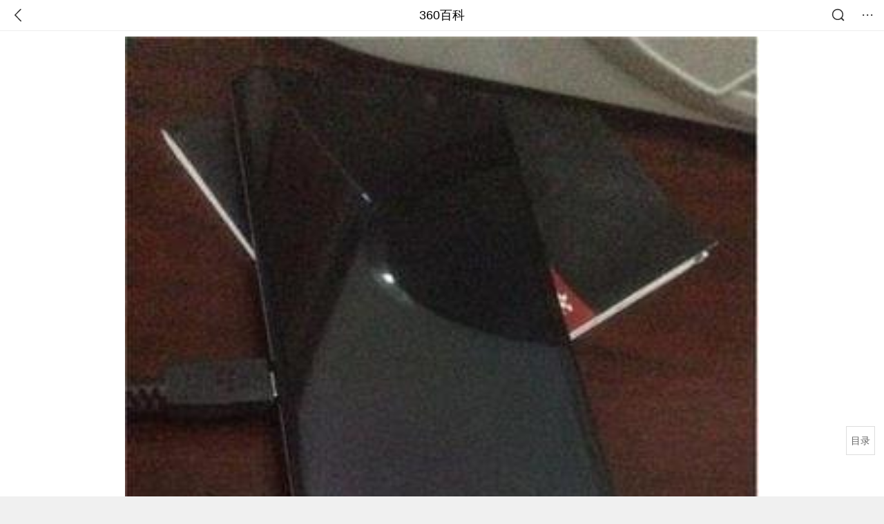

--- FILE ---
content_type: text/html; charset=utf-8
request_url: https://m.baike.so.com/doc/2078977-7110154.html
body_size: 10423
content:
<!doctype html>
<html data-n-head-ssr>
  <head >
    <meta data-n-head="ssr" charset="utf-8"><meta data-n-head="ssr" name="viewport" content="width=device-width,minimum-scale=1.0,maximum-scale=1.0,initial-scale=1.0,user-scalable=no"><meta data-n-head="ssr" data-hid="description" name="description" content="360百科提供百科知识的搜索、分享服务，在这里你可以搜索、查阅百科知识，并参与百科词条的编辑，分享贡献你的知识。"><meta data-n-head="ssr" name="format-detection" content="telephone=no"><title>黄山(HTC 手机)</title><link data-n-head="ssr" rel="stylesheet" type="text/css" href="https://ss2.360tres.com/static/697290864fe6fc77.css"><link data-n-head="ssr" rel="shortcut icon" type="image/ico" href="https://ss2.360tres.com/static/121a1737750aa53d.ico"><script data-n-head="ssr" src="https://ss2.360tres.com/static/d7fde29189fcd950.js"></script><script data-n-head="ssr" src="https://ss2.360tres.com/static/eebeb56aef340a86.js"></script><script data-n-head="ssr" src="https://ss2.360tres.com/monitor/;monitor/2edd36ee.js"></script><script data-n-head="ssr" src="https://ss2.360tres.com/static/598e8879d76a79ff.js"></script><script data-n-head="ssr" src="https://ss2.360tres.com/static/c9fc312d1f717ba3.js"></script><script data-n-head="ssr" src="https://ss2.360tres.com/static/49955a7b55d1606b.js"></script><script data-n-head="ssr" src="https://p.sug.so.com/index.min.js"></script><script data-n-head="ssr" src="https://ss2.360tres.com/!79eb4e49/coolmidpanel-forOther.js"></script><script data-n-head="ssr" src="https://ss2.360tres.com/!695edb76/pullload.js"></script><link rel="preload" href="https://ss2.360tres.com/static/52adbc12d6f936af.js" as="script"><link rel="preload" href="https://ss2.360tres.com/static/df84f81e71158597.js" as="script"><link rel="preload" href="https://ss2.360tres.com/static/2a9542e3d9cb0fc4.css" as="style"><link rel="preload" href="https://ss2.360tres.com/static/df1c86d52adf7235.js" as="script"><link rel="preload" href="https://ss2.360tres.com/static/44feb40c61b13722.js" as="script"><link rel="stylesheet" href="https://ss2.360tres.com/static/2a9542e3d9cb0fc4.css">
    <meta name="referrer" content="always">
    <meta name="viewport" content="width=device-width,minimum-scale=1,maximum-scale=1,initial-scale=1,user-scalable=no">
    <meta name="apple-mobile-web-app-capable" content="yes">
    <meta name="apple-mobile-web-app-status-bar-style" content="black">
    <meta content="telephone=no" name="format-detection">
    <!-- 错误监控代码 -->
    <script>var ErrorReport={SIGN:"",v:"1.2"};!function(r){var n={},e=function(r){var n=new Image,e=[];for(i in r)e.push(i+"="+encodeURIComponent(r[i]));e=e.join("&"),n.onload=n.onerror=function(){n=null},n.src="//s.qhupdate.com/sou/visit_duration.gif?"+e},o={WHITELIST:["getWinHandler","window.bannerNight","global code"],SILENCE:!1,SIGN:ErrorReport.SIGN||""};window.onerror=function(r,i,t,a,c){for(var l=0;l<o.WHITELIST.length;l++)if(r.indexOf(o.WHITELIST[l])>=0)return o.SILENCE;return Math.random()>.3||setTimeout((function(){a=a||window.event&&window.event.errorCharacter||0;var i={mod:"error",url:location.href,msg:r,ua:navigator.userAgent,sign:o.SIGN,sid:"c4e22300-929c-11eb-96d3-3175502a0f56",_:"_8_yKc"};if(c&&c.stack)i.msg=c.stack.toString();else if(arguments.callee){for(var t=[],l=arguments.callee.caller,u=3;l&&--u>0&&(t.push(l.toString()),l!==l.caller);)l=l.caller;t=t.join(","),i.msg=t}if(i.msg){if(n[r])return o.SILENCE;e(i),n[r]=!0}}),0),o.SILENCE}}()</script>
  </head>

  <body >
    <div data-server-rendered="true" id="__nuxt"><div id="__layout"><div class="page" data-v-9207368a><div style="display:;" data-v-9207368a><div class="so-header so-header__fix-top" data-v-9207368a><div class="so-header__left"><i data-logid="entry-nav-back" class="so-icon--svg" style="width:22px;height:22px;font-size:22px;">
<svg width="42" height="42" viewBox="0,0,42,42" xmlns="http://www.w3.org/2000/svg"><g transform="rotate(180,21,21)" fill="none" fill-rule="evenodd"><path d="m0,0h42v42H0z"/><path d="m11.95,3.93c.55-.54,1.42-.57,2.01-.09l.11.1,16,16.27c.54.55.57,1.4.1,1.99l-.1.11L14.59,38.05c-.58.59-1.53.6-2.12.02-.55-.54-.6-1.41-.12-2.01l.1-.11L26.9,21.27,11.93,6.05c-.54-.55-.57-1.42-.09-2.01l.1-.11z" fill="currentColor" fill-rule="nonzero"/></g></svg>
</i></div> <div class="so-header__center"><a href="https://m.baike.so.com" data-logid="entry-nav-home">360百科</a></div> <div class="so-header__right"><div class="so-header__right-item"><i data-logid="entry-nav-searchicon" class="so-icon--svg" style="width:22px;height:22px;font-size:22px;">
<svg width="42" height="42" viewBox="0 0 42 42" xmlns="http://www.w3.org/2000/svg"><g fill="none" fill-rule="evenodd"><path d="m0,0h42v42H0z"/><g transform="translate(5,5)" fill="currentColor"><path d="m14-1.5C5.44-1.5-1.5,5.44-1.5,14c0,8.56,6.94,15.5,15.5,15.5,8.56,0,15.5-6.94,15.5-15.5,0-8.56-6.94-15.5-15.5-15.5zm0,3c6.9,0,12.5,5.6,12.5,12.5,0,6.9-5.6,12.5-12.5,12.5C7.1,26.5,1.5,20.9,1.5,14,1.5,7.1,7.1,1.5,14,1.5z" fill-rule="nonzero"/><rect transform="rotate(315,27,27)" x="25" y="21" width="4" height="12" rx="2"/></g></g></svg>
</i></div> <div class="so-header__right-item so-header__more-icon"><i data-logid="entry-set-set" class="so-icon--svg" style="width:22px;height:22px;font-size:22px;">
<svg width="66" height="66" viewBox="0 0 66 66" xmlns="http://www.w3.org/2000/svg"><g fill-rule="evenodd"><path fill="#fff" opacity="0" d="m0,0h66v66H0z"/><circle fill="#333" cx="21.5" cy="32.5" r="3.5"/><circle fill="#333" cx="39.5" cy="32.5" r="3.5"/><circle fill="#333" cx="57.5" cy="32.5" r="3.5"/></g></svg>
</i></div></div></div> <!----><!----><!----><!----><!----></div> <!----> <div style="display:;" data-v-9207368a><div id="card-picture" class="entry-picture" style="margin-top:0px;min-height:270px;" data-v-9207368a><!----> <div alt="黄山" class="picture-wrap"><a href="/gallery/list?eid=2078977&amp;sid=7110154&amp;ghid=first&amp;pic_idx=1"><img src="" style="display:none;"></a></div> <!----> <!----></div> <div class="doc-title" data-v-58272c82 data-v-9207368a><div class="card-title" data-v-58272c82><div class="title" data-v-58272c82><h1 class="main-title" data-v-58272c82>黄山</h1> <span class="sub-title" data-v-58272c82>HTC 手机</span></div> <div data-v-ce95ed66 data-v-58272c82><!----> <!----></div></div></div> <div class="sense-wrap" data-v-9207368a><div id="sense-list" class="senlist-box"><div class="senlist-main"><span class="senseone">
        本词条是多义词，共15个义项
      </span> <div class="btn"><span class="expandtxt">
          展开
          <span class="bkIcon-unfold"></span></span> <span class="collapsetxt">
          收起
          <span class="bkIcon-fold"></span></span></div></div> <div class="senlist-items"><a href="/doc/2078977-2199238.html" target="_blank" rel="noopener noreferrer">国家5A级风景区</a><a href="/doc/2078977-2199438.html" target="_blank" rel="noopener noreferrer">安徽省地级市</a><a href="/doc/2078977-2199569.html" target="_blank" rel="noopener noreferrer">大型高清电视纪录片</a><a href="/doc/2078977-2199673.html" target="_blank" rel="noopener noreferrer">香烟品牌</a><a href="/doc/2078977-2199880.html" target="_blank" rel="noopener noreferrer">角色扮演者</a><a href="/doc/2078977-7110154.html" target="_blank" rel="noopener noreferrer" class="cur">HTC 手机</a><a href="/doc/2078977-7571658.html" target="_blank" rel="noopener noreferrer">功能医学医师</a><a href="/doc/2078977-7794489.html" target="_blank" rel="noopener noreferrer">四川美术学院，教授</a><a href="/doc/2078977-10401083.html" target="_blank" rel="noopener noreferrer">花香乡财政所负责人</a><a href="/doc/2078977-24576692.html" target="_blank" rel="noopener noreferrer">2001年五洲传播出版社出版社出版安徽省人民政府新闻办公室编著图书</a><a href="/doc/2078977-24625112.html" target="_blank" rel="noopener noreferrer">雕塑家</a><a href="/doc/2078977-24643305.html" target="_blank" rel="noopener noreferrer">律师</a><a href="/doc/2078977-24888553.html" target="_blank" rel="noopener noreferrer">慕容晓晓演唱歌曲</a><a href="/doc/2078977-24909462.html" target="_blank" rel="noopener noreferrer">江西萍乡市人大常委会法制工作委员会主任</a><a href="/doc/2078977-27424331.html" target="_blank" rel="noopener noreferrer">张志政演唱歌曲</a> <div class="mod-info-more mod-info-more-lower fold sense-fold"><span class="more-text"><label class="js-more-text">收起</label> <ins class="arrow"></ins></span></div></div></div></div> <!----> <div class="inner-link-middle-page" data-v-9207368a><div class="summary">HTC成立于1997年，是移动通讯产业中屡获奖项肯定的创新领导者。秉持以人为中心的经营理念，HTC不断突破既有设计与技术，推出具创新和个性化体验的产品，以满足全球各地消费者的需求。HTC的产品系列包括智能型手机与平板计算机，搭载HTC Sense™丰富且生动的用户接口，大幅提升用户体验。HTC为台湾<a target="_blank" href="/doc/27772.html">证券交易所</a>挂牌上市公司，股票代号2498。</div></div> <div class="inner-link-middle-page info-wrap" data-v-9207368a><ul class="info info-less"><li><div class="info-title title">中文名</div> <div class="info-content">黄山</div></li><li><div class="info-title title">类型</div> <div class="info-content">HTC 黄山手机</div></li><li><div class="info-title title">上市时间</div> <div class="info-content">2010年</div></li><li><div class="info-title title">主屏分辨率</div> <div class="info-content">320×480像素</div></li></ul> <!----></div> <!----> <!----> <div data-type="top" data-showlogid="entry-related-show-top" class="doc-con-relate-search js-relate-search" style="display:none;" data-v-9207368a><article class="r-bg"><!----> <div class="so-link-list" style="max-height:92px;overflow:hidden;"></div></article></div> <!----> <!----> <!----> <!----> <!----> <!----> <div class="details-part" data-v-9207368a><div id="main-box" style="max-height:440px;overflow:hidden;position:relative;"><div id="bk-content" class="bk-content"></div> <div id="loading" class="loading"><em class="icon"></em> <span>正在加载，请耐心等待</span></div></div> <!----></div> <!----><!----><!----><!----><!----><!----><!----><!----><!----><!----><!----><!----><!----><!----><!----></div> <!----></div></div></div><script>window.__NUXT__=(function(a,b,c,d,e,f,g,h,i,j,k,l,m,n,o,p,q,r,s,t,u,v,w,x,y,z,A,B,C,D,E,F,G,H,I,J,K,L,M,N,O,P,Q,R,S,T,U,V,W,X,Y,Z,_,$,aa,ab,ac,ad,ae,af,ag,ah,ai){r.h3_name=s;r.h3_ref=t;r.p=c;r.label=s;r.key=t;r.log=d;u.h3_name=v;u.h3_ref=w;u.p=c;u.label=v;u.key=w;u.log=d;x.h3_name=y;x.h3_ref=z;x.p=c;x.label=y;x.key=z;x.log=d;A.h3_name=B;A.h3_ref=C;A.p=c;A.label=B;A.key=C;A.log=d;D.h3_name=E;D.h3_ref=F;D.p=c;D.label=E;D.key=F;D.log=d;G.h3_name=H;G.h3_ref=I;G.p=c;G.label=H;G.key=I;G.log=d;J.h3_name=K;J.h3_ref=L;J.p=c;J.label=K;J.key=L;J.log=d;M.h3_name=N;M.h3_ref=O;M.p=c;M.label=N;M.key=O;M.log=d;return {layout:"default",data:[{showHeader:l,data:{entry_type:f,death_data:[],eid:2078977,sid:7110154,ename_title:i,ename:i,directory:{"1":{h2_name:m,refer:n,p:o,label:m,key:n,log:d},"2":{h2_name:p,refer:q,p:c,h3:[r,u,x,A,D,G,J,M],label:p,key:q,log:d,children:[r,u,x,A,D,G,J,M]}},mul_sense_list:[{sid:P,sname:"国家5A级风景区","pos-eid":b,"pos-sid":P,entry_type:a},{sid:"2199438",sname:"安徽省地级市","pos-eid":"2855087","pos-sid":"3013063",entry_type:a},{sid:Q,sname:"大型高清电视纪录片","pos-eid":b,"pos-sid":Q,entry_type:a},{sid:R,sname:"香烟品牌","pos-eid":b,"pos-sid":R,entry_type:a},{sid:S,sname:"角色扮演者","pos-eid":b,"pos-sid":S,entry_type:a},{sid:T,sname:U,"pos-eid":b,"pos-sid":T,entry_type:a},{sid:V,sname:"功能医学医师","pos-eid":b,"pos-sid":V,entry_type:a},{sid:W,sname:"四川美术学院，教授","pos-eid":b,"pos-sid":W,entry_type:a},{sid:X,sname:"花香乡财政所负责人","pos-eid":b,"pos-sid":X,entry_type:a},{sid:Y,sname:"2001年五洲传播出版社出版社出版安徽省人民政府新闻办公室编著图书","pos-eid":b,"pos-sid":Y,entry_type:a},{sid:Z,sname:"雕塑家","pos-eid":b,"pos-sid":Z,entry_type:a},{sid:_,sname:"律师","pos-eid":b,"pos-sid":_,entry_type:a},{sid:$,sname:"慕容晓晓演唱歌曲","pos-eid":b,"pos-sid":$,entry_type:a},{sid:aa,sname:"江西萍乡市人大常委会法制工作委员会主任","pos-eid":b,"pos-sid":aa,entry_type:a},{sid:ab,sname:"张志政演唱歌曲","pos-eid":b,"pos-sid":ab,entry_type:a}],mul_name:U,intro_content:"HTC成立于1997年，是移动通讯产业中屡获奖项肯定的创新领导者。秉持以人为中心的经营理念，HTC不断突破既有设计与技术，推出具创新和个性化体验的产品，以满足全球各地消费者的需求。HTC的产品系列包括智能型手机与平板计算机，搭载HTC Sense™丰富且生动的用户接口，大幅提升用户体验。HTC为台湾\u003Ca target=\"_blank\" href=\"\u002Fdoc\u002F27772.html\"\u003E证券交易所\u003C\u002Fa\u003E挂牌上市公司，股票代号2498。",intro_first_img:"https:\u002F\u002Fso1.360tres.com\u002Ft018fc5b01cb290520c.jpg",intro_first_img_name:i,intro_first_img_size:{width:"326",height:"300"},info_content:[{name:"中文名",value:i},{name:"类型",value:"HTC 黄山手机"},{name:"上市时间",value:"2010年"},{name:"主屏分辨率",value:"320×480像素"}],page:e,total:c,tmpl_widgets:{key:"common",name:"通用模版",type:e,modules:[],async_modules:[],ext_configs:[]},top_concerns:[],all_top_concerns:[{eid:"799929",sid:"846238",ename:"古巴",intro_path:"https:\u002F\u002Fso1.360tres.com\u002Fdmsmty\u002F65_60_\u002Ft11de92177b831468b3bd7e6691.png",intro_width:g,intro_height:h,data:{title:"古巴感谢中国",content:"中国援古巴紧急粮食援助项目首批大米交付仪式当地时间1月19日在古巴内贸部粮食转运仓库举行。古巴副总理兼外贸外资部长佩雷斯-奥利瓦、内贸部长迪亚斯和中国驻古巴大使华昕等出席活动。佩雷斯-奥利瓦在仪式上表示，这批援助物资充分体现了中国对古巴的宝贵帮助与深厚情谊。",doc_url:ac,url:ac,sort:e,date:ad}},{eid:"6744866",sid:"6959409",ename:"valentino garavani",intro_path:"https:\u002F\u002Fso1.360tres.com\u002Fdmsmty\u002F65_60_\u002Ft11de92177be6332b93950845d7.png",intro_width:g,intro_height:h,data:{title:"华伦天奴去世",content:"意大利华伦天奴基金会19日发布公告说，意大利知名时尚设计师瓦伦蒂诺·加拉瓦尼当天在罗马去世，享年93岁。",doc_url:ae,url:ae,sort:e,date:ad}},{eid:"4277677",sid:"32401668",ename:"江南区",intro_path:"https:\u002F\u002Fso1.360tres.com\u002Fdmsmty\u002F65_60_\u002Ft11de92177b3d588f3ca391faa4.png",intro_width:g,intro_height:h,data:{title:"韩国首尔江南区火灾",content:"韩国消防部门通报，当地时间今天（1月16日）凌晨5点左右，首尔市江南区九龙村发生火灾。随着火势扩散，消防部门将应对级别提升为二级。目前已投入85辆消防车、近300名消防员展开灭火工作。不过，据称由于整个城市“被雾霾和细颗粒物笼罩”，因此未能派出直升机参与灭火。",doc_url:af,url:af,sort:e,date:k}},{eid:"705167",sid:"32385664",ename:"诺贝尔和平奖",intro_path:"https:\u002F\u002Fso1.360tres.com\u002Fdmsmty\u002F65_60_\u002Ft11de92177bd029d62e0844fd24.png",intro_width:g,intro_height:h,data:{title:"诺贝尔和平奖不可转让",content:"挪威诺贝尔委员会此前已明确，诺贝尔和平奖不可转让、不可共享，亦不可撤销。特朗普14日接受路透社采访时，被问及是否希望马查多将奖项赠予自己，他回应称：“不，我从没这么说过。是她赢得了诺贝尔和平奖。”",doc_url:ag,url:ag,sort:e,date:k}},{eid:"5390356",sid:"5627004",ename:"北京市",intro_path:"https:\u002F\u002Fso1.360tres.com\u002Fdmsmty\u002F65_60_\u002Ft11de92177bd04d618b84391f9b.png",intro_width:g,intro_height:h,data:{title:"北京迎全市性降雪",content:"受冷空气影响，今天（1月16日）白天有3级左右偏北风，阵风5级左右，山区局地阵风7级，外出注意防风，谨防高空坠物。北风吹拂下，天空转晴，能见度明显转好，但气温较昨天有所下降，预计白天最高气温在4℃上下",doc_url:ah,url:ah,sort:e,date:k}}],white_hospital_tag:f,tags_commercial_words:{HTC:[],"黄山手机":[]},entry_sense_tags:["HTC","黄山手机"],jump_tag:f,jump_url:j,HTTP_QIHOO_ABTEST_NEW:[],content_new:{content:"\u003Ch2 class=\"headline1\"\u003E\u003Ca name=\"2078977-7110154-1\"\u003E\u003C\u002Fa\u003E\u003Cspan class=\"headline-content\"\u003E产品简介\u003C\u002Fspan\u003E\u003C\u002Fh2\u003E\u003Cp\u003E　　HTC 黄山是一款时尚手机，支持TXT，Quick Office，Adobe PDF。\u003C\u002Fp\u003E\u003Cspan class=\"para-img\" style=\"width: 208px;\"\u003E \u003Ca class=\"para-img-hd\" href=\"javascript:;\" style=\"height: 133px;\"\u003E \u003Cimg src=\"https:\u002F\u002Fso1.360tres.com\u002Fdmtfd\u002F417_267_\u002Ft01bf71fe06182036aa.jpg\" alt=\"\" \u002F\u003E \u003C\u002Fa\u003E\u003Cspan class=\"para-img-bd\"\u003E黄山-\u003C\u002Fspan\u003E \u003C\u002Fspan\u003E\u003Ch2 class=\"headline1\"\u003E\u003Ca name=\"2078977-7110154-2\"\u003E\u003C\u002Fa\u003E\u003Cspan class=\"headline-content\"\u003E参数配置\u003C\u002Fspan\u003E\u003C\u002Fh2\u003E\u003Ch3 class=\"headline_bk_h3\"\u003E\u003Ca name=\"2078977-7110154-2_1\"\u003E\u003C\u002Fa\u003E基本参数\u003C\u002Fh3\u003E\u003Cp\u003E　　上市日期： 2010年\u003C\u002Fp\u003E\u003Cp\u003E　　手机类型： 时尚手机\u003C\u002Fp\u003E\u003Cp\u003E　　主屏分辨率： 320×480\u003Ca target=\"_blank\" href=\"\u002Fdoc\u002F789361-835113.html\"\u003E像素\u003C\u002Fa\u003E\u003C\u002Fp\u003E\u003Cp\u003E　　网络模式： GSM，WCDMA\u003C\u002Fp\u003E\u003Cp\u003E　　存储卡 ：Micro\u003Ca target=\"_blank\" href=\"\u002Fdoc\u002F1966068-2080606.html\"\u003ESD卡\u003C\u002Fa\u003E\u003C\u002Fp\u003E\u003Cp\u003E　　机身颜色:\u003C\u002Fp\u003E\u003Cp\u003E　　手机类型:时尚\u003Ca target=\"_blank\" href=\"\u002Fdoc\u002F5339213-5574654.html\"\u003E手机\u003C\u002Fa\u003E\u003C\u002Fp\u003E\u003Cp\u003E　　手机重量:\u003C\u002Fp\u003E\u003Cp\u003E　　手机尺寸:\u003C\u002Fp\u003E\u003Cp\u003E　　长度（mm）:\u003C\u002Fp\u003E\u003Cp\u003E　　宽度（mm）:\u003C\u002Fp\u003E\u003Cp\u003E　　厚度（mm）:\u003C\u002Fp\u003E\u003Cp\u003E　　\u003Ca target=\"_blank\" href=\"\u002Fdoc\u002F6217873-6431154.html\"\u003E外观设计\u003C\u002Fa\u003E:\u003C\u002Fp\u003E\u003Cp\u003E　　主屏\u003Ca target=\"_blank\" href=\"\u002Fdoc\u002F5386050-5622500.html\"\u003E尺寸\u003C\u002Fa\u003E:\u003C\u002Fp\u003E\u003Cp\u003E　　\u003Ca target=\"_blank\" href=\"\u002Fdoc\u002F2672363-2822008.html\"\u003E屏幕材质\u003C\u002Fa\u003E:\u003C\u002Fp\u003E\u003Cp\u003E　　屏幕色彩:\u003C\u002Fp\u003E\u003Cp\u003E　　分辨率(像素):320×480\u003C\u002Fp\u003E\u003Cspan class=\"para-img\" style=\"width: 200px;\"\u003E \u003Ca class=\"para-img-hd\" href=\"javascript:;\" style=\"height: 150px;\"\u003E \u003Cimg src=\"https:\u002F\u002Fso1.360tres.com\u002Fdmtfd\u002F400_300_\u002Ft01fe87d7369427ed1e.jpg\" alt=\"\" \u002F\u003E \u003C\u002Fa\u003E\u003Cspan class=\"para-img-bd\"\u003E黄山-\u003C\u002Fspan\u003E \u003C\u002Fspan\u003E\u003Cp\u003E　　CPU厂商:\u003C\u002Fp\u003E\u003Cp\u003E　　CPU\u003Ca target=\"_blank\" href=\"\u002Fdoc\u002F6247623-6461032.html\"\u003E型号\u003C\u002Fa\u003E:\u003C\u002Fp\u003E\u003Cp\u003E　　输入方式:手写输入\u003C\u002Fp\u003E\u003Cp\u003E　　触摸屏:\u003C\u002Fp\u003E\u003Cp\u003E　　触摸屏类型:\u003C\u002Fp\u003E\u003Cp\u003E　　多点触摸:\u003C\u002Fp\u003E\u003Cp\u003E　　\u003Ca target=\"_blank\" href=\"\u002Fdoc\u002F347505-368081.html\"\u003E智能手机\u003C\u002Fa\u003E:是\u003C\u002Fp\u003E\u003Cp\u003E　　处理器:\u003C\u002Fp\u003E\u003Cp\u003E　　处理器核心:\u003C\u002Fp\u003E\u003Cp\u003E　　显示芯片:\u003C\u002Fp\u003E\u003Cp\u003E　　操作系统:\u003C\u002Fp\u003E\u003Cp\u003E　　操作系统版本:\u003C\u002Fp\u003E\u003Cp\u003E　　外观特点:\u003C\u002Fp\u003E\u003Cp\u003E　　更换彩壳:\u003C\u002Fp\u003E\u003Cp\u003E　　\u003Ca target=\"_blank\" href=\"\u002Fdoc\u002F6922829-7144939.html\"\u003E手机天线\u003C\u002Fa\u003E:内置\u003C\u002Fp\u003E\u003Cp\u003E　　外屏参数:\u003C\u002Fp\u003E\u003Ch3 class=\"headline_bk_h3\"\u003E\u003Ca name=\"2078977-7110154-2_2\"\u003E\u003C\u002Fa\u003E网络制式\u003C\u002Fh3\u003E\u003Cp\u003E　　\u003Ca target=\"_blank\" href=\"\u002Fdoc\u002F5423607-5661820.html\"\u003E手机制式\u003C\u002Fa\u003E:双模式\u003C\u002Fp\u003E\u003Cp\u003E　　2G制式:GSM\u003C\u002Fp\u003E\u003Cp\u003E　　3G制式:WCDMA\u003C\u002Fp\u003E\u003Ch3 class=\"headline_bk_h3\"\u003E\u003Ca name=\"2078977-7110154-2_3\"\u003E\u003C\u002Fa\u003E手机存储\u003C\u002Fh3\u003E\u003Cp\u003E　　内存大小:\u003C\u002Fp\u003E\u003Cp\u003E　　存储卡:支持\u003Ca target=\"_blank\" href=\"\u002Fdoc\u002F478226-506360.html\"\u003E存储卡\u003C\u002Fa\u003E\u003C\u002Fp\u003E\u003Cp\u003E　　存储扩展:支持MicroSD(T-Flash)卡扩展\u003C\u002Fp\u003E\u003Cp\u003E　　扩展容量:最大支持32GB扩展\u003C\u002Fp\u003E\u003Cp\u003E　　机身内存分配:\u003C\u002Fp\u003E\u003Ch3 class=\"headline_bk_h3\"\u003E\u003Ca name=\"2078977-7110154-2_4\"\u003E\u003C\u002Fa\u003E拍照功能\u003C\u002Fh3\u003E\u003Cp\u003E　　拍照功能:支持\u003C\u002Fp\u003E\u003Cp\u003E　　摄像头像素:\u003C\u002Fp\u003E\u003Cp\u003E　　摄像头类型:内置摄像头\u003C\u002Fp\u003E\u003Cp\u003E　　摄像头感光元件:CMOS\u003C\u002Fp\u003E\u003Cp\u003E　　闪光灯:\u003C\u002Fp\u003E\u003Cp\u003E　　自动对焦:支持自动对焦\u003C\u002Fp\u003E\u003Cp\u003E　　拍摄模式:\u003C\u002Fp\u003E\u003Cp\u003E　　连拍:\u003C\u002Fp\u003E\u003Cp\u003E　　定时拍摄:\u003C\u002Fp\u003E\u003Cp\u003E　　数码变焦:\u003C\u002Fp\u003E\u003Cp\u003E　　\u003Ca target=\"_blank\" href=\"\u002Fdoc\u002F935201-988477.html\"\u003E光学变焦\u003C\u002Fa\u003E:\u003C\u002Fp\u003E\u003Cp\u003E　　照片分辨率:\u003C\u002Fp\u003E\u003Cp\u003E　　照片质量:\u003C\u002Fp\u003E\u003Cp\u003E　　照片特效:\u003C\u002Fp\u003E\u003Cp\u003E　　照相功能描述:\u003C\u002Fp\u003E\u003Cp\u003E　　副摄像头:\u003C\u002Fp\u003E\u003Cp\u003E　　视频录制:支持\u003C\u002Fp\u003E\u003Cp\u003E　　视频分辨率:\u003C\u002Fp\u003E\u003Cp\u003E　　录像功能描述:\u003C\u002Fp\u003E\u003Cp\u003E　　影音\u003Ca target=\"_blank\" href=\"\u002Fdoc\u002F6781941-6998356.html\"\u003E编辑器\u003C\u002Fa\u003E:\u003C\u002Fp\u003E\u003Cp\u003E　　图像编辑器:\u003C\u002Fp\u003E\u003Cp\u003E　　照片打印:\u003C\u002Fp\u003E\u003Ch3 class=\"headline_bk_h3\"\u003E\u003Ca name=\"2078977-7110154-2_5\"\u003E\u003C\u002Fa\u003E娱乐功能\u003C\u002Fh3\u003E\u003Cp\u003E　　SNS功能:\u003C\u002Fp\u003E\u003Cp\u003E　　SNS支持:\u003C\u002Fp\u003E\u003Cp\u003E　　电子书:\u003C\u002Fp\u003E\u003Cp\u003E　　收音机功能:\u003C\u002Fp\u003E\u003Cp\u003E　　游戏功能:内置\u003C\u002Fp\u003E\u003Cp\u003E　　\u003Ca target=\"_blank\" href=\"\u002Fdoc\u002F1630539-1723744.html\"\u003E手机电视\u003C\u002Fa\u003E:\u003C\u002Fp\u003E\u003Cp\u003E　　MP3播放:\u003C\u002Fp\u003E\u003Cp\u003E　　音乐播放:支持MP3\u002FAAC等格式\u003C\u002Fp\u003E\u003Cp\u003E　　视频播放:\u003C\u002Fp\u003E\u003Cp\u003E　　Flash播放:\u003C\u002Fp\u003E\u003Cp\u003E　　图形格式:\u003C\u002Fp\u003E\u003Cp\u003E　　铃声类型:\u003C\u002Fp\u003E\u003Cp\u003E　　音效描述:\u003C\u002Fp\u003E\u003Cp\u003E　　和弦数:64\u003C\u002Fp\u003E\u003Cp\u003E　　铃声来源:\u003C\u002Fp\u003E\u003Cp\u003E　　娱乐功能描述:\u003C\u002Fp\u003E\u003Ch3 class=\"headline_bk_h3\"\u003E\u003Ca name=\"2078977-7110154-2_6\"\u003E\u003C\u002Fa\u003E数据功能\u003C\u002Fh3\u003E\u003Cp\u003E　　JAVA支持:支持\u003C\u002Fp\u003E\u003Cp\u003E　　重力感应器:支持\u003C\u002Fp\u003E\u003Cp\u003E　　\u003Ca target=\"_blank\" href=\"\u002Fdoc\u002F6781729-6998119.html\"\u003E距离传感器\u003C\u002Fa\u003E:支持\u003C\u002Fp\u003E\u003Cp\u003E　　加速传感器:支持\u003C\u002Fp\u003E\u003Cp\u003E　　\u003Ca target=\"_blank\" href=\"\u002Fdoc\u002F5894470-6107357.html\"\u003E光线传感器\u003C\u002Fa\u003E:支持\u003C\u002Fp\u003E\u003Cp\u003E　　\u003Ca target=\"_blank\" href=\"\u002Fdoc\u002F451406-478000.html\"\u003E电子罗盘\u003C\u002Fa\u003E:\u003C\u002Fp\u003E\u003Cp\u003E　　陀螺仪:\u003C\u002Fp\u003E\u003Cp\u003E　　USB充电:支持USB充电\u003C\u002Fp\u003E\u003Cp\u003E　　传输接口:USB v2.0\u003C\u002Fp\u003E\u003Cp\u003E　　耳机接口:3.5mm耳机插孔\u003C\u002Fp\u003E\u003Cp\u003E　　蓝牙通信:支持\u003C\u002Fp\u003E\u003Cp\u003E　　NFC近场通信:\u003C\u002Fp\u003E\u003Cp\u003E　　无线充电:\u003C\u002Fp\u003E\u003Cp\u003E　　WIFI功能:支持WIFI\u003C\u002Fp\u003E\u003Cp\u003E　　WAPI功能:支持WAPI\u003C\u002Fp\u003E\u003Cp\u003E　　红外接口:\u003C\u002Fp\u003E\u003Cp\u003E　　通讯软件:支持飞信、移动QQ、MSN等\u003C\u002Fp\u003E\u003Cp\u003E　　软件版本:\u003C\u002Fp\u003E\u003Cp\u003E　　WAP浏览器:支持\u003C\u002Fp\u003E\u003Cp\u003E　　WWW浏览器:支持\u003C\u002Fp\u003E\u003Cp\u003E　　浏览器描述:\u003C\u002Fp\u003E\u003Cp\u003E　　GPS功能:支持\u003C\u002Fp\u003E\u003Cp\u003E　　导航功能描述:\u003C\u002Fp\u003E\u003Ch3 class=\"headline_bk_h3\"\u003E\u003Ca name=\"2078977-7110154-2_7\"\u003E\u003C\u002Fa\u003E商务功能\u003C\u002Fh3\u003E\u003Cp\u003E　　电子邮件:\u003C\u002Fp\u003E\u003Cp\u003E　　PDA功能:\u003C\u002Fp\u003E\u003Cp\u003E　　名片扫描:\u003C\u002Fp\u003E\u003Cp\u003E　　语音拨号与控制:\u003C\u002Fp\u003E\u003Cp\u003E　　\u003Ca target=\"_blank\" href=\"\u002Fdoc\u002F2805054-2960652.html\"\u003E飞行模式\u003C\u002Fa\u003E:支持\u003C\u002Fp\u003E\u003Cp\u003E　　备忘录:支持\u003C\u002Fp\u003E\u003Cp\u003E　　日程表:支持\u003C\u002Fp\u003E\u003Cp\u003E　　\u003Ca target=\"_blank\" href=\"\u002Fdoc\u002F6328948-6542558.html\"\u003E世界时钟\u003C\u002Fa\u003E:支持世界时钟\u003C\u002Fp\u003E\u003Cp\u003E　　短信支持:SMS\u002FMMS\u003C\u002Fp\u003E\u003Cp\u003E　　短信长度:\u003C\u002Fp\u003E\u003Cp\u003E　　短信存储数量:\u003C\u002Fp\u003E\u003Cp\u003E　　电话本类型:\u003C\u002Fp\u003E\u003Cp\u003E　　电话本容量:\u003C\u002Fp\u003E\u003Cp\u003E　　免提通话:支持免提通话\u003C\u002Fp\u003E\u003Cp\u003E　　\u003Ca target=\"_blank\" href=\"\u002Fdoc\u002F6276603-6490038.html\"\u003E通话记录\u003C\u002Fa\u003E:已接+已拨+未接电话\u003C\u002Fp\u003E\u003Cp\u003E　　机身录音:支持\u003C\u002Fp\u003E\u003Cp\u003E　　录音时间:\u003C\u002Fp\u003E\u003Cp\u003E　　来电图片识别:支持来电图片识别\u003C\u002Fp\u003E\u003Cp\u003E　　\u003Ca target=\"_blank\" href=\"\u002Fdoc\u002F7056940-7279848.html\"\u003E来电铃声\u003C\u002Fa\u003E识别:支持来电铃声识别\u003C\u002Fp\u003E\u003Cp\u003E　　情景模式:支持\u003C\u002Fp\u003E\u003Cp\u003E　　动画屏保:支持\u003C\u002Fp\u003E\u003Cp\u003E　　闹钟功能:支持\u003C\u002Fp\u003E\u003Cp\u003E　　日历:支持\u003C\u002Fp\u003E\u003Cp\u003E　　\u003Ca target=\"_blank\" href=\"\u002Fdoc\u002F5417617-5655765.html\"\u003E记事本\u003C\u002Fa\u003E:支持\u003C\u002Fp\u003E\u003Cp\u003E　　秒表:支持\u003C\u002Fp\u003E\u003Cp\u003E　　计算器:支持\u003C\u002Fp\u003E\u003Cp\u003E　　电子词典:支持\u003C\u002Fp\u003E\u003Cp\u003E　　来电防火墙:支持来电防火墙\u003C\u002Fp\u003E\u003Cp\u003E　　短信防火墙:支持\u003C\u002Fp\u003E\u003Cp\u003E　　SyncML功能:\u003C\u002Fp\u003E\u003Cp\u003E　　加密保护:\u003C\u002Fp\u003E\u003Cp\u003E　　离线模式:\u003C\u002Fp\u003E\u003Cp\u003E　　三防功能:\u003C\u002Fp\u003E\u003Cp\u003E　　商务男性:适合\u003C\u002Fp\u003E\u003Cp\u003E　　魅力女性:适合\u003C\u002Fp\u003E\u003Cp\u003E　　阳光学生:适合\u003C\u002Fp\u003E\u003Cp\u003E　　打工一族:\u003C\u002Fp\u003E\u003Cp\u003E　　尊贵奢华:\u003C\u002Fp\u003E\u003Ch3 class=\"headline_bk_h3\"\u003E\u003Ca name=\"2078977-7110154-2_8\"\u003E\u003C\u002Fa\u003E其他参数\u003C\u002Fh3\u003E\u003Cp\u003E　　\u003Ca target=\"_blank\" href=\"\u002Fdoc\u002F2360686-2496338.html\"\u003E电池容量\u003C\u002Fa\u003E(mAh):\u003C\u002Fp\u003E\u003Cp\u003E　　电池类型:\u003C\u002Fp\u003E\u003Cp\u003E　　\u003Ca target=\"_blank\" href=\"\u002Fdoc\u002F2138156-2262292.html\"\u003E通话时间\u003C\u002Fa\u003E（分钟）:\u003C\u002Fp\u003E\u003Cp\u003E　　待机时间（小时）:\u003C\u002Fp\u003E\u003Cp\u003E　　其他时间（小时） :\u003C\u002Fp\u003E\u003Cp\u003E　　充电时间:\u003C\u002Fp\u003E\u003Cp\u003E　　特色类型:\u003C\u002Fp\u003E\u003Cp\u003E　　手机性质:\u003C\u002Fp\u003E\u003Cp\u003E　　其它功能:\u003C\u002Fp\u003E\u003Cp\u003E　　可选附件:\u003C\u002Fp\u003E\u003Cp\u003E　　随机配件:\u003C\u002Fp\u003E\u003Cp\u003E　　主机 x1\u003C\u002Fp\u003E\u003Cp\u003E　　锂电池 x1\u003C\u002Fp\u003E\u003Cp\u003E　　数据线 x1\u003C\u002Fp\u003E\u003Cp\u003E　　耳机 x1\u003C\u002Fp\u003E\u003Cp\u003E　　充电器 x1\u003C\u002Fp\u003E\u003Cp\u003E　　说明书 x1                                                                  \u003C\u002Fp\u003E\u003Cp\u003E　　产地:\u003C\u002Fp\u003E\u003Cp\u003E　　售后服务:\u003C\u002Fp\u003E\u003Cp\u003E　　推荐配件:\u003C\u002Fp\u003E\u003Cp\u003E　　推荐服务:\u003C\u002Fp\u003E\u003Cp\u003E　　推荐商家:\u003C\u002Fp\u003E",page:9999,total:c}}}],fetch:{},error:a,state:{doc:{sid:j,eid:j,details:{isLoading:f,statusIndex:o,epage:e,totalPage:c,html:j},windowAds:{hasRequest:f,showAdsDom:f,adsInfo:{}}}},serverRendered:l,routePath:"\u002Fdoc\u002F2078977-7110154.html",config:{_app:{basePath:ai,assetsPath:ai,cdnURL:"https:\u002F\u002Fss2.360tres.com\u002Fstatic\u002F"}}}}(null,"2078977",2,"entry-nav-catalogitem",0,false,524,300,"黄山","","1768492800",true,"产品简介","#2078977-7110154-1",1,"参数配置","#2078977-7110154-2",{},"基本参数","#2078977-7110154-2_1",{},"网络制式","#2078977-7110154-2_2",{},"手机存储","#2078977-7110154-2_3",{},"拍照功能","#2078977-7110154-2_4",{},"娱乐功能","#2078977-7110154-2_5",{},"数据功能","#2078977-7110154-2_6",{},"商务功能","#2078977-7110154-2_7",{},"其他参数","#2078977-7110154-2_8","2199238","2199569","2199673","2199880","7110154","HTC 手机","7571658","7794489","10401083","24576692","24625112","24643305","24888553","24909462","27424331","\u002Fdoc\u002F799929-846238.html?src=index#entry_concern","1768838400","\u002Fdoc\u002F6744866-6959409.html?src=index#entry_concern","\u002Fdoc\u002F4277677-32401668.html?src=index#entry_concern","\u002Fdoc\u002F705167-32385664.html?src=index#entry_concern","\u002Fdoc\u002F5390356-5627004.html?src=index#entry_concern","\u002F"));</script><script src="https://ss2.360tres.com/static/52adbc12d6f936af.js" defer></script><script src="https://ss2.360tres.com/static/df84f81e71158597.js" defer></script><script src="https://ss2.360tres.com/static/df1c86d52adf7235.js" defer></script><script src="https://ss2.360tres.com/static/44feb40c61b13722.js" defer></script>

    <!-- 为 doc 页面添加性能监控代码 -->
    <script>const result=window.location.href.indexOf("/doc/");if(result>0){var PerfReport={SIGN:"",v:"1.2"};!function(n){var t=.1;if(JSON&&window.performance&&window.performance.getEntries&&!(Math.random()>t)){var e=function(n){var t=new Image,e=[];for(i in n)e.push(i+"="+n[i]);e=e.join("&"),t.onload=t.onerror=function(){t=null},t.src="//s.qhupdate.com/sou/visit_duration.gif?"+e},o=function(){for(var t=performance.timing,o=window.performance.getEntries(),i=0,r=0,a=0,d=0,s={},c=[],u=/^http(s)?:\/\/(.*?)\//,f=0;f<o.length;f++){var g=o[f],m=g.name;if("resource"===g.entryType&&("img"===g.initiatorType&&i++,"css"===g.initiatorType&&/\.(?:jpg|png|webp|gif|jpeg)(?:$|\?)/i.test(m)&&r++,/\.js(?:$|\?)/.test(m)&&a++,/\.css(?:$|\?)/.test(m)&&d++,0!=g.duration&&location.hostname&&m.indexOf(location.hostname)<0)){var p=m.match(u);if(p&&p.length>0){if(s[p=p[2]])continue;s[p]=!0,c.push({domain:p,duration:g.duration.toFixed(0)})}}}for(var h={},l=0,v=(c=c.sort((function(){return Math.random()-.5})).slice(0,5)).length;l<v;l++)h[c[l].domain]=c[l].duration;var w=function(n,t,e){if(t>e)return n[e];var o=parseInt((e+t)/2);return function(n){var t=new Array(n+1).join("*").split("").join(" ")+":not(svg)",e=document.querySelector(t);return Boolean(e)}(n[o])?w(n,t=o+1,e):(hight=o-1,w(n,t,hight))},y=[1,2,3,4,5,6,7,8,9,10,11,12,13,14,15,16,17,18,19,20,21,22],E=w(y,0,y.length-1),S={white:t.domLoading-t.navigationStart,ready:t.domContentLoadedEventEnd-t.navigationStart,onload:t.loadEventEnd-t.fetchStart,render:t.domComplete-t.domLoading,dns:t.domainLookupEnd-t.domainLookupStart,tcp:t.connectEnd-t.connectStart,img:i,bg:r,imgs:i+r,js:a,css:d,resources:o.length,tags:document.getElementsByTagName("*").length,others:JSON.stringify(h),deep:E,sid:"c4e22300-929c-11eb-96d3-3175502a0f56",mod:"perf",_:"_8_yKc",sign:n.SIGN||""};e(S)};window.addEventListener("load",(function(){setTimeout((function(){o()}),0)}))}}(PerfReport)}</script>
  </body>
</html>


--- FILE ---
content_type: text/plain; charset=UTF-8
request_url: https://apistore.360.cn/apis/vqrwt/search?from=searcher&q=%E9%BB%84%E5%B1%B1&index=ads&_=mkn4k9ba&cb=jsonp_1_fud42x
body_size: 762
content:
jsonp_1_fud42x({"error_code":"0","input":{"query":"黄山"},"output":{"extend":"","ads_extend":[{"query":"黄山地址","score":0.002907},{"query":"黄山概况介绍","score":0.002053},{"query":"黄山景观","score":0.001219},{"query":"黄山景区介绍","score":0.001093},{"query":"黄山景区","score":0.000982},{"query":"黄山十大景点","score":0.000895}]},"delay_statistics":{"total":13,"query_analysis":0,"ads_query_embedding":5,"ai_embedding_bert_build_req":0,"ai_bert_query_embedding":0,"ads_CalcVectorEmbedding":0,"ai_BertCalcVectorEmbeddingV2":0,"faiss":0,"faiss_redis":0,"bert_parse_resp":0,"Ads_GetRecallPair":0,"Ai_GetRecallPairv4":0,"dasou_ads_uv_redis":0,"dasou_ads_aggregate_recall":0,"dasou_ads_rank_recall_pair":0,"Ads_faiss_recall":0,"ads_bert_engine_build":0,"ads_bert_engine_req":6}})